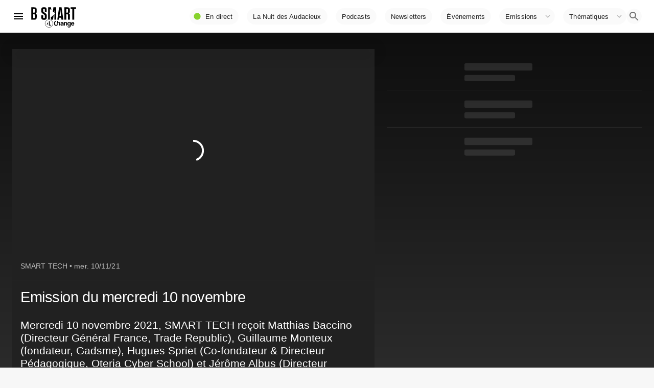

--- FILE ---
content_type: text/html; charset=utf-8
request_url: https://www.google.com/recaptcha/api2/aframe
body_size: 268
content:
<!DOCTYPE HTML><html><head><meta http-equiv="content-type" content="text/html; charset=UTF-8"></head><body><script nonce="LJaj7GvpuCf1Fr0G6k5l8w">/** Anti-fraud and anti-abuse applications only. See google.com/recaptcha */ try{var clients={'sodar':'https://pagead2.googlesyndication.com/pagead/sodar?'};window.addEventListener("message",function(a){try{if(a.source===window.parent){var b=JSON.parse(a.data);var c=clients[b['id']];if(c){var d=document.createElement('img');d.src=c+b['params']+'&rc='+(localStorage.getItem("rc::a")?sessionStorage.getItem("rc::b"):"");window.document.body.appendChild(d);sessionStorage.setItem("rc::e",parseInt(sessionStorage.getItem("rc::e")||0)+1);localStorage.setItem("rc::h",'1769078144793');}}}catch(b){}});window.parent.postMessage("_grecaptcha_ready", "*");}catch(b){}</script></body></html>

--- FILE ---
content_type: application/xml
request_url: https://dmxleo.dailymotion.com/cdn/manifest/video/x85f1ov.m3u8?af=2%2C7%2C8%2C9&vv=1%2C2%2C3%2C4%2C5%2C6%2C7%2C8%2C11%2C12%2C13%2C14&mm=video%2Fmp4%2Cvideo%2Fwebm%2Caudio%2Fmp4%2Caudio%2Fmpeg%2Caudio%2Faac%2Caudio%2Fmpeg3%2Caudio%2Fmp3%2Caudio%2Fvnd.wave%2Caudio%2Fwav%2Caudio%2Fwave%2Caudio%2Fogg%2Caudio%2Fvorbis%2Cimage%2Fjpeg%2Cimage%2Fpng%2Cimage%2Fwebp%2Cimage%2Fsvg%2Bxml&cse=1jfikcbrp5e9c273e11&rts=8297&rhv=1&cen=prod&cpi=x2cwseh&cpt=player&rla=en&cpr=x7hlv&eb=https%3A%2F%2Fwww.bsmart.fr%2Fvideo%2F9990-smart-tech-emission-10-novembre-2021&ps=709x399&td=www.bsmart.fr&reader_gdpr_flag=0&reader_gdpr_consent=&gdpr_binary_consent=opt-out&gdpr_comes_from_infopack=0&reader_us_privacy=1---&vl=-1&ciid=1jfikcbrp5e9c273e11_VMAP_0_0&cidx=0&sidx=0&vidIdx=0&omp=Dailymotion%2F1.0&omn=0&imal=1&uid_dm=17673ae5-3353-fba6-ebfa-2af0a2c741fd&ccCustomParams=program%3Dsmart-tech%26program_part%3Dnull%26video_typology%3DCOMPLET%26video_id%3D9990%26emission_id%3D3836%26edition%3D%26aired_at%3D2021-11-10%26week_number%3D45%26aired_at_day%3Dmercredi%26ops%3DDEFAULT%26dm_id%3Dx85f1ov&3pcb=0&rap=1&apo=monetization&pos=1&pbm=2
body_size: 6083
content:
<?xml version="1.0" encoding="UTF-8"?><vmap:VMAP xmlns:vmap="http://www.iab.net/videosuite/vmap" version="1.0"><vmap:AdBreak breakType="linear" breakId="preroll1" timeOffset="start"><vmap:AdSource id="preroll1"><vmap:VASTAdData><VAST version="3.0"><Ad><InLine><AdSystem>Leo</AdSystem><AdTitle>noad</AdTitle><Extensions><Extension type="dailymotion" source="dailymotion">{"noAd":{"reasonId":1106,"reason":"viewing context|bot-detected"},"inventoryId":"48ffa597-acf4-418a-b1fd-3164454307c6"}</Extension></Extensions></InLine></Ad></VAST></vmap:VASTAdData></vmap:AdSource><vmap:Extensions><vmap:Extension type="dailymotion" source="dailymotion"><![CDATA[{"timeout":15000}]]></vmap:Extension></vmap:Extensions></vmap:AdBreak><vmap:AdBreak breakType="linear,nonlinear" breakId="midroll1-1" timeOffset="00:05:00" repeatAfter="00:05:00"><vmap:AdSource id="midroll1-1"><vmap:AdTagURI templateType="vast3">https://dmxleo.dailymotion.com/cdn/manifest/video/x85f1ov.m3u8?auth=[base64]&amp;vo=[MEDIAPLAYHEAD]&amp;vv=1%2C2%2C3%2C4%2C5%2C6%2C7%2C8%2C11%2C12%2C13%2C14&amp;sec=1&amp;rla=en&amp;reader.player=dailymotion&amp;plt=1&amp;cen=prod&amp;3pcb=0&amp;rhv=1&amp;reader_us_privacy=1---&amp;eb=https%3A%2F%2Fwww.bsmart.fr%2Fvideo%2F9990-smart-tech-emission-10-novembre-2021&amp;dmngv=1.0&amp;dmng=Dailymotion&amp;cpt=player&amp;cpr=x7hlv&amp;cpi=x2cwseh&amp;battr=9%2C10%2C11%2C12%2C13%2C14%2C17&amp;apo=monetization&amp;pbm=2&amp;mm=video%2Fmp4%2Cvideo%2Fwebm%2Caudio%2Fmp4%2Caudio%2Fmpeg%2Caudio%2Faac%2Caudio%2Fmpeg3%2Caudio%2Fmp3%2Caudio%2Fvnd.wave%2Caudio%2Fwav%2Caudio%2Fwave%2Caudio%2Fogg%2Caudio%2Fvorbis%2Cimage%2Fjpeg%2Cimage%2Fpng%2Cimage%2Fwebp%2Cimage%2Fsvg%2Bxml&amp;rts=8297&amp;lnrt=1&amp;dlvr=1%2C2&amp;cse=1jfikcbrp5e9c273e11&amp;cbrs=1&amp;r=v</vmap:AdTagURI></vmap:AdSource><vmap:Extensions><vmap:Extension type="dailymotion" source="dailymotion"><![CDATA[{"timeout":15000}]]></vmap:Extension></vmap:Extensions></vmap:AdBreak><vmap:AdBreak breakType="linear" breakId="postroll1" timeOffset="end"><vmap:AdSource id="postroll1"><vmap:AdTagURI templateType="vast3">https://dmxleo.dailymotion.com/cdn/manifest/video/x85f1ov.m3u8?auth=[base64]&amp;vv=1%2C2%2C3%2C4%2C5%2C6%2C7%2C8%2C11%2C12%2C13%2C14&amp;sec=1&amp;rla=en&amp;reader.player=dailymotion&amp;plt=1&amp;cen=prod&amp;3pcb=0&amp;rhv=1&amp;reader_us_privacy=1---&amp;eb=https%3A%2F%2Fwww.bsmart.fr%2Fvideo%2F9990-smart-tech-emission-10-novembre-2021&amp;dmngv=1.0&amp;dmng=Dailymotion&amp;cpt=player&amp;cpr=x7hlv&amp;cpi=x2cwseh&amp;battr=9%2C10%2C11%2C12%2C13%2C14%2C17&amp;apo=monetization&amp;pbm=2&amp;mm=video%2Fmp4%2Cvideo%2Fwebm%2Caudio%2Fmp4%2Caudio%2Fmpeg%2Caudio%2Faac%2Caudio%2Fmpeg3%2Caudio%2Fmp3%2Caudio%2Fvnd.wave%2Caudio%2Fwav%2Caudio%2Fwave%2Caudio%2Fogg%2Caudio%2Fvorbis%2Cimage%2Fjpeg%2Cimage%2Fpng%2Cimage%2Fwebp%2Cimage%2Fsvg%2Bxml&amp;rts=8297&amp;lnrt=1&amp;dlvr=1%2C2&amp;cse=1jfikcbrp5e9c273e11&amp;cbrs=1&amp;r=v</vmap:AdTagURI></vmap:AdSource><vmap:Extensions><vmap:Extension type="dailymotion" source="dailymotion"><![CDATA[{"timeout":15000}]]></vmap:Extension></vmap:Extensions></vmap:AdBreak><vmap:Extensions><vmap:Extension type="dailymotion" source="dmx"><![CDATA[{"asid":200533}]]></vmap:Extension></vmap:Extensions></vmap:VMAP>